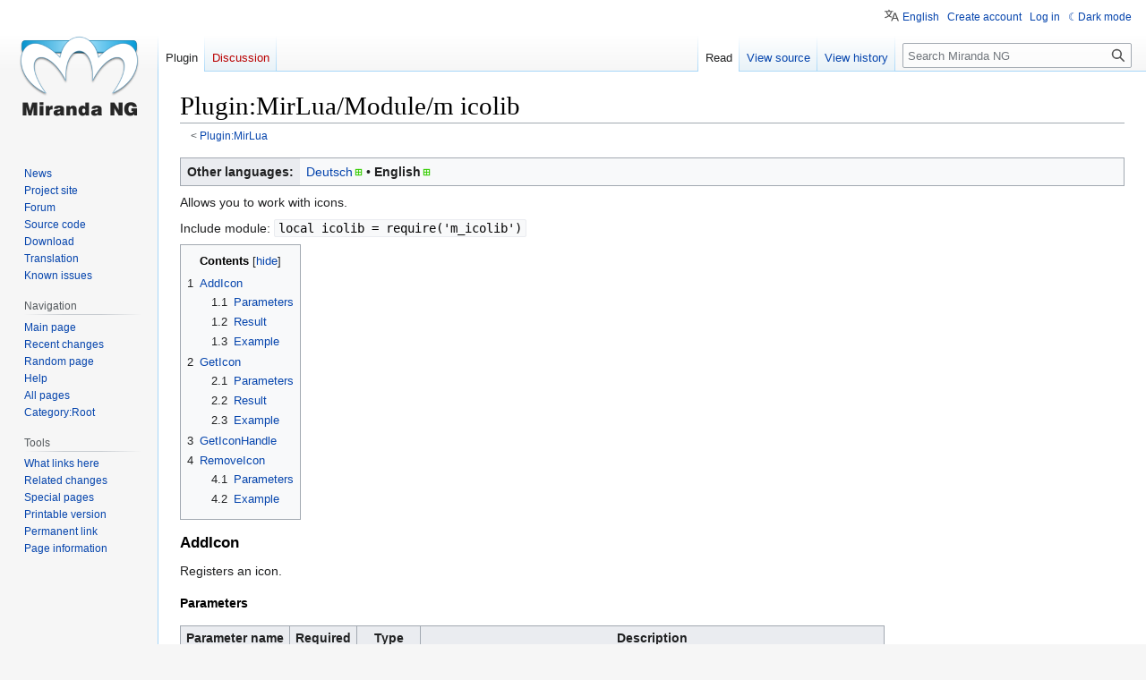

--- FILE ---
content_type: text/html; charset=UTF-8
request_url: https://wiki.miranda-ng.org/index.php?title=Plugin:MirLua/Module/m_icolib
body_size: 6659
content:
<!DOCTYPE html>
<html class="client-nojs" lang="en" dir="ltr">
<head>
<meta charset="UTF-8"/>
<title>Plugin:MirLua/Module/m icolib - Miranda NG</title>
<script>document.documentElement.className="client-js";RLCONF={"wgBreakFrames":false,"wgSeparatorTransformTable":["",""],"wgDigitTransformTable":["",""],"wgDefaultDateFormat":"dmy","wgMonthNames":["","January","February","March","April","May","June","July","August","September","October","November","December"],"wgRequestId":"74ce1983160fcbcbdedd09e6","wgCSPNonce":false,"wgCanonicalNamespace":"Plugin","wgCanonicalSpecialPageName":false,"wgNamespaceNumber":250,"wgPageName":"Plugin:MirLua/Module/m_icolib","wgTitle":"MirLua/Module/m icolib","wgCurRevisionId":41186,"wgRevisionId":41186,"wgArticleId":3331,"wgIsArticle":true,"wgIsRedirect":false,"wgAction":"view","wgUserName":null,"wgUserGroups":["*"],"wgCategories":["Pages with syntax highlighting errors","MirLua examples"],"wgPageContentLanguage":"en","wgPageContentModel":"wikitext","wgRelevantPageName":"Plugin:MirLua/Module/m_icolib","wgRelevantArticleId":3331,"wgIsProbablyEditable":false,"wgRelevantPageIsProbablyEditable":false,"wgRestrictionEdit"
:[],"wgRestrictionMove":[],"wgVector2022PreviewPages":[],"wgMediaViewerOnClick":true,"wgMediaViewerEnabledByDefault":true,"wgULSAcceptLanguageList":[],"wgULSCurrentAutonym":"English","wgTranslatePageTranslation":"source","wgULSPosition":"personal","wgULSisCompactLinksEnabled":true};RLSTATE={"site.styles":"ready","user.styles":"ready","user":"ready","user.options":"loading","ext.translate":"ready","ext.translate.tag.languages":"ready","ext.pygments":"ready","skins.vector.styles.legacy":"ready","ext.translate.edit.documentation.styles":"ready","ext.DarkMode.styles":"ready","ext.uls.pt":"ready"};RLPAGEMODULES=["site","mediawiki.page.ready","mediawiki.toc","skins.vector.legacy.js","ext.translate.edit.documentation","ext.DarkMode","ext.uls.compactlinks","ext.uls.interface"];</script>
<script>(RLQ=window.RLQ||[]).push(function(){mw.loader.implement("user.options@12s5i",function($,jQuery,require,module){mw.user.tokens.set({"patrolToken":"+\\","watchToken":"+\\","csrfToken":"+\\"});});});</script>
<link rel="stylesheet" href="/load.php?lang=en&amp;modules=ext.DarkMode.styles%7Cext.pygments%2Ctranslate%7Cext.translate.edit.documentation.styles%7Cext.translate.tag.languages%7Cext.uls.pt%7Cskins.vector.styles.legacy&amp;only=styles&amp;skin=vector"/>
<script async="" src="/load.php?lang=en&amp;modules=startup&amp;only=scripts&amp;raw=1&amp;skin=vector"></script>
<meta name="ResourceLoaderDynamicStyles" content=""/>
<link rel="stylesheet" href="/load.php?lang=en&amp;modules=site.styles&amp;only=styles&amp;skin=vector"/>
<meta name="generator" content="MediaWiki 1.39.5"/>
<meta name="format-detection" content="telephone=no"/>
<meta name="viewport" content="width=1000"/>
<link rel="icon" href="/favicon.ico"/>
<link rel="search" type="application/opensearchdescription+xml" href="/opensearch_desc.php" title="Miranda NG (en)"/>
<link rel="EditURI" type="application/rsd+xml" href="https://wiki.miranda-ng.org/api.php?action=rsd"/>
<link rel="license" href="https://creativecommons.org/licenses/by-sa/4.0/"/>
<link rel="alternate" type="application/atom+xml" title="Miranda NG Atom feed" href="/index.php?title=Special:RecentChanges&amp;feed=atom"/>
</head>
<body class="mediawiki ltr sitedir-ltr mw-hide-empty-elt ns-250 ns-subject page-Plugin_MirLua_Module_m_icolib rootpage-Plugin_MirLua skin-vector action-view skin-vector-legacy vector-feature-language-in-header-enabled vector-feature-language-in-main-page-header-disabled vector-feature-language-alert-in-sidebar-disabled vector-feature-sticky-header-disabled vector-feature-sticky-header-edit-disabled vector-feature-table-of-contents-disabled vector-feature-visual-enhancement-next-disabled"><div id="mw-page-base" class="noprint"></div>
<div id="mw-head-base" class="noprint"></div>
<div id="content" class="mw-body" role="main">
	<a id="top"></a>
	<div id="siteNotice"></div>
	<div class="mw-indicators">
	</div>
	<h1 id="firstHeading" class="firstHeading mw-first-heading"><span class="mw-page-title-namespace">Plugin</span><span class="mw-page-title-separator">:</span><span class="mw-page-title-main">MirLua/Module/m icolib</span></h1>
	<div id="bodyContent" class="vector-body">
		<div id="siteSub" class="noprint">From Miranda NG</div>
		<div id="contentSub"><span class="subpages">&lt; <a href="/index.php?title=Special:MyLanguage/Plugin:MirLua" title="Special:MyLanguage/Plugin:MirLua">Plugin:MirLua</a></span></div>
		<div id="contentSub2"></div>
		
		<div id="jump-to-nav"></div>
		<a class="mw-jump-link" href="#mw-head">Jump to navigation</a>
		<a class="mw-jump-link" href="#searchInput">Jump to search</a>
		<div id="mw-content-text" class="mw-body-content mw-content-ltr" lang="en" dir="ltr"><div class="mw-parser-output"><div class="mw-pt-languages noprint" lang="en" dir="ltr"><div class="mw-pt-languages-label">Other languages:</div><ul class="mw-pt-languages-list"><li><a href="/index.php?title=Plugin:MirLua/Module/m_icolib/de" class="mw-pt-progress mw-pt-progress--complete" title="Plugin:MirLua/Module/m icolib/de (100% translated)" lang="de" dir="ltr">Deutsch</a></li>
<li><span class="mw-pt-languages-ui mw-pt-languages-selected mw-pt-progress mw-pt-progress--complete" lang="en" dir="ltr">English</span></li></ul></div>
<p>Allows you to work with icons.
</p><p>Include module: <code>local icolib = require('m_icolib')</code>
</p>
<div id="toc" class="toc" role="navigation" aria-labelledby="mw-toc-heading"><input type="checkbox" role="button" id="toctogglecheckbox" class="toctogglecheckbox" style="display:none" /><div class="toctitle" lang="en" dir="ltr"><h2 id="mw-toc-heading">Contents</h2><span class="toctogglespan"><label class="toctogglelabel" for="toctogglecheckbox"></label></span></div>
<ul>
<li class="toclevel-1 tocsection-1"><a href="#AddIcon"><span class="tocnumber">1</span> <span class="toctext">AddIcon</span></a>
<ul>
<li class="toclevel-2 tocsection-2"><a href="#Parameters"><span class="tocnumber">1.1</span> <span class="toctext">Parameters</span></a></li>
<li class="toclevel-2 tocsection-3"><a href="#Result"><span class="tocnumber">1.2</span> <span class="toctext">Result</span></a></li>
<li class="toclevel-2 tocsection-4"><a href="#Example"><span class="tocnumber">1.3</span> <span class="toctext">Example</span></a></li>
</ul>
</li>
<li class="toclevel-1 tocsection-5"><a href="#GetIcon"><span class="tocnumber">2</span> <span class="toctext">GetIcon</span></a>
<ul>
<li class="toclevel-2 tocsection-6"><a href="#Parameters_2"><span class="tocnumber">2.1</span> <span class="toctext">Parameters</span></a></li>
<li class="toclevel-2 tocsection-7"><a href="#Result_2"><span class="tocnumber">2.2</span> <span class="toctext">Result</span></a></li>
<li class="toclevel-2 tocsection-8"><a href="#Example_2"><span class="tocnumber">2.3</span> <span class="toctext">Example</span></a></li>
</ul>
</li>
<li class="toclevel-1 tocsection-9"><a href="#GetIconHandle"><span class="tocnumber">3</span> <span class="toctext">GetIconHandle</span></a></li>
<li class="toclevel-1 tocsection-10"><a href="#RemoveIcon"><span class="tocnumber">4</span> <span class="toctext">RemoveIcon</span></a>
<ul>
<li class="toclevel-2 tocsection-11"><a href="#Parameters_3"><span class="tocnumber">4.1</span> <span class="toctext">Parameters</span></a></li>
<li class="toclevel-2 tocsection-12"><a href="#Example_3"><span class="tocnumber">4.2</span> <span class="toctext">Example</span></a></li>
</ul>
</li>
</ul>
</div>

<h3><span class="mw-headline" id="AddIcon">AddIcon</span></h3>
<p>Registers an icon.
</p>
<h4><span class="mw-headline" id="Parameters">Parameters</span></h4>
<table class="wikitable">

<tbody><tr>
<th scope="col">Parameter name
</th>
<th scope="col">Required
</th>
<th scope="col">Type
</th>
<th scope="col">Description
</th></tr>
<tr>
<th scope="row" class="MirLuaParametersTable-parameter">name
</th>
<td style="text-align:center">Yes
</td>
<td style="text-align:center"><code>string</code>
</td>
<td>Unique icon name.
</td></tr>
<tr>
<th scope="row" class="MirLuaParametersTable-parameter">description
</th>
<td style="text-align:center">Yes
</td>
<td style="text-align:center"><code>string</code>
</td>
<td>Description.
</td></tr>
<tr>
<th scope="row" class="MirLuaParametersTable-parameter">section
</th>
<td style="text-align:center">No
</td>
<td style="text-align:center"><code>string</code>
</td>
<td>Section name in Miranda icon settings. By default plugin name (MirLua) is used.
</td></tr>
<tr>
<th scope="row" class="MirLuaParametersTable-parameter">path
</th>
<td style="text-align:center">No
</td>
<td style="text-align:center"><code>string</code>
</td>
<td>Default icon file to use. By default path to executable file of Miranda NG is used.
</td></tr></tbody></table>
<h4><span class="mw-headline" id="Result">Result</span></h4>
<p><span style="white-space:nowrap;">&#160;&#160;&#160;&#160;&#160;</span>Type: <code>light userdata</code>
</p><p><span style="white-space:nowrap;">&#160;&#160;&#160;&#160;&#160;</span>Returns icon handle if icon was registered successfully, otherwise <code>nil</code>.
</p>
<h4><span class="mw-headline" id="Example">Example</span></h4>
<div class="mw-highlight mw-highlight-lang-lua mw-content-ltr mw-highlight-lines" dir="ltr"><pre>local hIcon = icolib.AddIcon('iconUniqueName', 'My super icon')</pre></div>
<hr />
<h3><span class="mw-headline" id="GetIcon">GetIcon</span></h3>
<p>Returns icon handle.
</p>
<h4><span class="mw-headline" id="Parameters_2">Parameters</span></h4>
<table class="wikitable">

<tbody><tr>
<th scope="col">Parameter name
</th>
<th scope="col">Required
</th>
<th scope="col">Type
</th>
<th scope="col">Description
</th></tr>
<tr>
<th scope="row" class="MirLuaParametersTable-parameter">name
</th>
<td style="text-align:center">Yes
</td>
<td style="text-align:center"><code>string</code>
</td>
<td>Unique icon name.
</td></tr></tbody></table>
<h4><span class="mw-headline" id="Result_2">Result</span></h4>
<p><span style="white-space:nowrap;">&#160;&#160;&#160;&#160;&#160;</span>Type: <code>boolean</code>
</p><p><span style="white-space:nowrap;">&#160;&#160;&#160;&#160;&#160;</span>Returns icon handle if icon was found, otherwise <code>nil</code>.
</p>
<h4><span class="mw-headline" id="Example_2">Example</span></h4>
<div class="mw-highlight mw-highlight-lang-lua mw-content-ltr mw-highlight-lines" dir="ltr"><pre>if icolib.GetIcon('iconUniqueName') then
  print('Icon iconUniqueName exists')
end</pre></div>
<hr />
<h3><span class="mw-headline" id="GetIconHandle">GetIconHandle</span></h3>
<hr />
<h3><span class="mw-headline" id="RemoveIcon">RemoveIcon</span></h3>
<p>Removes an icon.
</p>
<h4><span class="mw-headline" id="Parameters_3">Parameters</span></h4>
<table class="wikitable">

<tbody><tr>
<th scope="col">Parameter name
</th>
<th scope="col">Required
</th>
<th scope="col">Type
</th>
<th scope="col">Description
</th></tr>
<tr>
<th scope="row" class="MirLuaParametersTable-parameter">name
</th>
<td style="text-align:center">Yes
</td>
<td style="text-align:center"><code>string</code>
</td>
<td>Unique icon name.
</td></tr></tbody></table>
<h4><span class="mw-headline" id="Example_3">Example</span></h4>
<div class="mw-highlight mw-highlight-lang-lua mw-content-ltr mw-highlight-lines" dir="ltr"><pre>icolib.RemoveIcon('iconUniqueName')</pre></div>
<!-- 
NewPP limit report
Cached time: 20260118130625
Cache expiry: 86400
Reduced expiry: false
Complications: [show‐toc]
CPU time usage: 0.052 seconds
Real time usage: 0.086 seconds
Preprocessor visited node count: 2120/1000000
Post‐expand include size: 7953/2097152 bytes
Template argument size: 1454/2097152 bytes
Highest expansion depth: 15/100
Expensive parser function count: 11/100
Unstrip recursion depth: 0/20
Unstrip post‐expand size: 1158/5000000 bytes
ExtLoops count: 0
Lua time usage: 0.010/7 seconds
Lua virtual size: 4816896/52428800 bytes
Lua estimated memory usage: 0 bytes
-->
<!--
Transclusion expansion time report (%,ms,calls,template)
100.00%   67.373      1 -total
 46.74%   31.491     29 Template:Ls
 33.27%   22.415      4 Template:Nbsp
 17.73%   11.944      3 Content:MirLua/Example
 16.31%   10.988     58 Template:PageLangCode
 11.20%    7.544     29 Template:Pagelang
  1.71%    1.153      2 Translations:L10n:MirLua/Modules/type/en
  1.68%    1.129      1 Translations:L10n:MirLua/Modules/include_info/en
  1.67%    1.126      3 Translations:L10n:Content/TableHeaders/description/en
  1.67%    1.126      4 Translations:L10n:YesNo/yes/en
-->

<!-- Saved in parser cache with key wiki_miranda_ng_org:pcache:idhash:3331-0!canonical and timestamp 20260118130625 and revision id 41186.
 -->
</div>
<div class="printfooter" data-nosnippet="">Retrieved from "<a dir="ltr" href="https://wiki.miranda-ng.org/index.php?title=Plugin:MirLua/Module/m_icolib&amp;oldid=41186">https://wiki.miranda-ng.org/index.php?title=Plugin:MirLua/Module/m_icolib&amp;oldid=41186</a>"</div></div>
		<div id="catlinks" class="catlinks" data-mw="interface"><div id="mw-normal-catlinks" class="mw-normal-catlinks"><a href="/index.php?title=Special:Categories" title="Special:Categories">Categories</a>: <ul><li><a href="/index.php?title=Category:Pages_with_syntax_highlighting_errors&amp;action=edit&amp;redlink=1" class="new" title="Category:Pages with syntax highlighting errors (page does not exist)">Pages with syntax highlighting errors</a></li><li><a href="/index.php?title=Category:MirLua_examples" title="Category:MirLua examples">MirLua examples</a></li></ul></div></div>
	</div>
</div>

<div id="mw-navigation">
	<h2>Navigation menu</h2>
	<div id="mw-head">
		

<nav id="p-personal" class="vector-menu mw-portlet mw-portlet-personal vector-user-menu-legacy" aria-labelledby="p-personal-label" role="navigation"  >
	<h3
		id="p-personal-label"
		
		class="vector-menu-heading "
	>
		<span class="vector-menu-heading-label">Personal tools</span>
	</h3>
	<div class="vector-menu-content">
		
		<ul class="vector-menu-content-list"><li id="pt-uls" class="mw-list-item active"><a class="uls-trigger" href="#"><span>English</span></a></li><li id="pt-createaccount" class="mw-list-item"><a href="/index.php?title=Special:CreateAccount&amp;returnto=Plugin%3AMirLua%2FModule%2Fm+icolib" title="You are encouraged to create an account and log in; however, it is not mandatory"><span>Create account</span></a></li><li id="pt-login" class="mw-list-item"><a href="/index.php?title=Special:UserLogin&amp;returnto=Plugin%3AMirLua%2FModule%2Fm+icolib" title="You are encouraged to log in; however, it is not mandatory [o]" accesskey="o"><span>Log in</span></a></li><li id="pt-darkmode" class="mw-list-item"><a href="#" class="ext-darkmode-link"><span>Dark mode</span></a></li></ul>
		
	</div>
</nav>

		<div id="left-navigation">
			

<nav id="p-namespaces" class="vector-menu mw-portlet mw-portlet-namespaces vector-menu-tabs vector-menu-tabs-legacy" aria-labelledby="p-namespaces-label" role="navigation"  >
	<h3
		id="p-namespaces-label"
		
		class="vector-menu-heading "
	>
		<span class="vector-menu-heading-label">Namespaces</span>
	</h3>
	<div class="vector-menu-content">
		
		<ul class="vector-menu-content-list"><li id="ca-nstab-plugin" class="selected mw-list-item"><a href="/index.php?title=Plugin:MirLua/Module/m_icolib"><span>Plugin</span></a></li><li id="ca-talk" class="new mw-list-item"><a href="/index.php?title=Plugin_talk:MirLua/Module/m_icolib&amp;action=edit&amp;redlink=1" rel="discussion" title="Discussion about the content page (page does not exist) [t]" accesskey="t"><span>Discussion</span></a></li></ul>
		
	</div>
</nav>

			

<nav id="p-variants" class="vector-menu mw-portlet mw-portlet-variants emptyPortlet vector-menu-dropdown" aria-labelledby="p-variants-label" role="navigation"  >
	<input type="checkbox"
		id="p-variants-checkbox"
		role="button"
		aria-haspopup="true"
		data-event-name="ui.dropdown-p-variants"
		class="vector-menu-checkbox"
		aria-labelledby="p-variants-label"
	/>
	<label
		id="p-variants-label"
		 aria-label="Change language variant"
		class="vector-menu-heading "
	>
		<span class="vector-menu-heading-label">English</span>
	</label>
	<div class="vector-menu-content">
		
		<ul class="vector-menu-content-list"></ul>
		
	</div>
</nav>

		</div>
		<div id="right-navigation">
			

<nav id="p-views" class="vector-menu mw-portlet mw-portlet-views vector-menu-tabs vector-menu-tabs-legacy" aria-labelledby="p-views-label" role="navigation"  >
	<h3
		id="p-views-label"
		
		class="vector-menu-heading "
	>
		<span class="vector-menu-heading-label">Views</span>
	</h3>
	<div class="vector-menu-content">
		
		<ul class="vector-menu-content-list"><li id="ca-view" class="selected mw-list-item"><a href="/index.php?title=Plugin:MirLua/Module/m_icolib"><span>Read</span></a></li><li id="ca-viewsource" class="mw-list-item"><a href="/index.php?title=Plugin:MirLua/Module/m_icolib&amp;action=edit" title="This page is protected.&#10;You can view its source [e]" accesskey="e"><span>View source</span></a></li><li id="ca-history" class="mw-list-item"><a href="/index.php?title=Plugin:MirLua/Module/m_icolib&amp;action=history" title="Past revisions of this page [h]" accesskey="h"><span>View history</span></a></li></ul>
		
	</div>
</nav>

			

<nav id="p-cactions" class="vector-menu mw-portlet mw-portlet-cactions emptyPortlet vector-menu-dropdown" aria-labelledby="p-cactions-label" role="navigation"  title="More options" >
	<input type="checkbox"
		id="p-cactions-checkbox"
		role="button"
		aria-haspopup="true"
		data-event-name="ui.dropdown-p-cactions"
		class="vector-menu-checkbox"
		aria-labelledby="p-cactions-label"
	/>
	<label
		id="p-cactions-label"
		
		class="vector-menu-heading "
	>
		<span class="vector-menu-heading-label">More</span>
	</label>
	<div class="vector-menu-content">
		
		<ul class="vector-menu-content-list"></ul>
		
	</div>
</nav>

			
<div id="p-search" role="search" class="vector-search-box-vue  vector-search-box-show-thumbnail vector-search-box-auto-expand-width vector-search-box">
	<div>
			<h3 >
				<label for="searchInput">Search</label>
			</h3>
		<form action="/index.php" id="searchform"
			class="vector-search-box-form">
			<div id="simpleSearch"
				class="vector-search-box-inner"
				 data-search-loc="header-navigation">
				<input class="vector-search-box-input"
					 type="search" name="search" placeholder="Search Miranda NG" aria-label="Search Miranda NG" autocapitalize="sentences" title="Search Miranda NG [f]" accesskey="f" id="searchInput"
				>
				<input type="hidden" name="title" value="Special:Search">
				<input id="mw-searchButton"
					 class="searchButton mw-fallbackSearchButton" type="submit" name="fulltext" title="Search the pages for this text" value="Search">
				<input id="searchButton"
					 class="searchButton" type="submit" name="go" title="Go to a page with this exact name if it exists" value="Go">
			</div>
		</form>
	</div>
</div>

		</div>
	</div>
	

<div id="mw-panel">
	<div id="p-logo" role="banner">
		<a class="mw-wiki-logo" href="/index.php?title=Main_Page"
			title="Visit the main page"></a>
	</div>
	

<nav id="p-Miranda_NG" class="vector-menu mw-portlet mw-portlet-Miranda_NG vector-menu-portal portal" aria-labelledby="p-Miranda_NG-label" role="navigation"  >
	<h3
		id="p-Miranda_NG-label"
		
		class="vector-menu-heading "
	>
		<span class="vector-menu-heading-label">Miranda NG</span>
	</h3>
	<div class="vector-menu-content">
		
		<ul class="vector-menu-content-list"><li id="n-ng-news-description" class="mw-list-item"><a href="https://miranda-ng.org/news" rel="nofollow"><span>News</span></a></li><li id="n-ng-project-page" class="mw-list-item"><a href="https://miranda-ng.org" rel="nofollow"><span>Project site</span></a></li><li id="n-ng-forum-page" class="mw-list-item"><a href="https://forum.miranda-ng.org" rel="nofollow"><span>Forum</span></a></li><li id="n-ng-source-page" class="mw-list-item"><a href="https://github.com/miranda-ng/miranda-ng" rel="nofollow"><span>Source code</span></a></li><li id="n-ng-download-description" class="mw-list-item"><a href="/index.php?title=Downloads"><span>Download</span></a></li><li id="n-ng-langpack-description" class="mw-list-item"><a href="/index.php?title=Special:MyLanguage/Langpacks"><span>Translation</span></a></li><li id="n-ng-known-issues" class="mw-list-item"><a href="/index.php?title=Known_issues"><span>Known issues</span></a></li></ul>
		
	</div>
</nav>

	

<nav id="p-navigation" class="vector-menu mw-portlet mw-portlet-navigation vector-menu-portal portal" aria-labelledby="p-navigation-label" role="navigation"  >
	<h3
		id="p-navigation-label"
		
		class="vector-menu-heading "
	>
		<span class="vector-menu-heading-label">Navigation</span>
	</h3>
	<div class="vector-menu-content">
		
		<ul class="vector-menu-content-list"><li id="n-mainpage-description" class="mw-list-item"><a href="/index.php?title=Main_pages" title="Visit the main page [z]" accesskey="z"><span>Main page</span></a></li><li id="n-recentchanges" class="mw-list-item"><a href="/index.php?title=Special:RecentChanges" title="A list of recent changes in the wiki [r]" accesskey="r"><span>Recent changes</span></a></li><li id="n-randompage" class="mw-list-item"><a href="/index.php?title=Special:Random" title="Load a random page [x]" accesskey="x"><span>Random page</span></a></li><li id="n-help" class="mw-list-item"><a href="/index.php?title=Help:Howto" title="The place to find out"><span>Help</span></a></li><li id="n-allpages" class="mw-list-item"><a href="/index.php?title=Special:AllPages"><span>All pages</span></a></li><li id="n-Category:Root" class="mw-list-item"><a href="/index.php?title=Category:Root"><span>Category:Root</span></a></li></ul>
		
	</div>
</nav>


<nav id="p-tb" class="vector-menu mw-portlet mw-portlet-tb vector-menu-portal portal" aria-labelledby="p-tb-label" role="navigation"  >
	<h3
		id="p-tb-label"
		
		class="vector-menu-heading "
	>
		<span class="vector-menu-heading-label">Tools</span>
	</h3>
	<div class="vector-menu-content">
		
		<ul class="vector-menu-content-list"><li id="t-whatlinkshere" class="mw-list-item"><a href="/index.php?title=Special:WhatLinksHere/Plugin:MirLua/Module/m_icolib" title="A list of all wiki pages that link here [j]" accesskey="j"><span>What links here</span></a></li><li id="t-recentchangeslinked" class="mw-list-item"><a href="/index.php?title=Special:RecentChangesLinked/Plugin:MirLua/Module/m_icolib" rel="nofollow" title="Recent changes in pages linked from this page [k]" accesskey="k"><span>Related changes</span></a></li><li id="t-specialpages" class="mw-list-item"><a href="/index.php?title=Special:SpecialPages" title="A list of all special pages [q]" accesskey="q"><span>Special pages</span></a></li><li id="t-print" class="mw-list-item"><a href="javascript:print();" rel="alternate" title="Printable version of this page [p]" accesskey="p"><span>Printable version</span></a></li><li id="t-permalink" class="mw-list-item"><a href="/index.php?title=Plugin:MirLua/Module/m_icolib&amp;oldid=41186" title="Permanent link to this revision of this page"><span>Permanent link</span></a></li><li id="t-info" class="mw-list-item"><a href="/index.php?title=Plugin:MirLua/Module/m_icolib&amp;action=info" title="More information about this page"><span>Page information</span></a></li></ul>
		
	</div>
</nav>

	
</div>

</div>

<footer id="footer" class="mw-footer" role="contentinfo" >
	<ul id="footer-info">
	<li id="footer-info-lastmod"> This page was last edited on 10 February 2022, at 02:02.</li>
	<li id="footer-info-copyright">Content is available under <a class="external" rel="nofollow" href="https://creativecommons.org/licenses/by-sa/4.0/">Creative Commons Attribution-ShareAlike 4.0 International License</a> unless otherwise noted.</li>
</ul>

	<ul id="footer-places">
	<li id="footer-places-privacy"><a href="/index.php?title=Miranda_NG:Privacy_policy">Privacy policy</a></li>
	<li id="footer-places-about"><a href="/index.php?title=Miranda_NG:About">About Miranda NG</a></li>
	<li id="footer-places-disclaimer"><a href="/index.php?title=Miranda_NG:General_disclaimer">Disclaimers</a></li>
</ul>

	<ul id="footer-icons" class="noprint">
	<li id="footer-copyrightico"><a href="https://creativecommons.org/licenses/by-sa/4.0/"><img src="https://i.creativecommons.org/l/by-sa/4.0/88x31.png" alt="Creative Commons Attribution-ShareAlike 4.0 International License" width="88" height="31" loading="lazy"/></a></li>
	<li id="footer-poweredbyico"><a href="https://www.mediawiki.org/"><img src="/resources/assets/poweredby_mediawiki_88x31.png" alt="Powered by MediaWiki" srcset="/resources/assets/poweredby_mediawiki_132x47.png 1.5x, /resources/assets/poweredby_mediawiki_176x62.png 2x" width="88" height="31" loading="lazy"/></a></li>
</ul>

</footer>

<script>(RLQ=window.RLQ||[]).push(function(){mw.config.set({"wgPageParseReport":{"limitreport":{"cputime":"0.052","walltime":"0.086","ppvisitednodes":{"value":2120,"limit":1000000},"postexpandincludesize":{"value":7953,"limit":2097152},"templateargumentsize":{"value":1454,"limit":2097152},"expansiondepth":{"value":15,"limit":100},"expensivefunctioncount":{"value":11,"limit":100},"unstrip-depth":{"value":0,"limit":20},"unstrip-size":{"value":1158,"limit":5000000},"timingprofile":["100.00%   67.373      1 -total"," 46.74%   31.491     29 Template:Ls"," 33.27%   22.415      4 Template:Nbsp"," 17.73%   11.944      3 Content:MirLua/Example"," 16.31%   10.988     58 Template:PageLangCode"," 11.20%    7.544     29 Template:Pagelang","  1.71%    1.153      2 Translations:L10n:MirLua/Modules/type/en","  1.68%    1.129      1 Translations:L10n:MirLua/Modules/include_info/en","  1.67%    1.126      3 Translations:L10n:Content/TableHeaders/description/en","  1.67%    1.126      4 Translations:L10n:YesNo/yes/en"]},"loops":{"limitreport-count-unlimited":[0]},"scribunto":{"limitreport-timeusage":{"value":"0.010","limit":"7"},"limitreport-virtmemusage":{"value":4816896,"limit":52428800},"limitreport-estmemusage":0},"cachereport":{"timestamp":"20260118130625","ttl":86400,"transientcontent":false}}});mw.config.set({"wgBackendResponseTime":135});});</script>
</body>
</html>